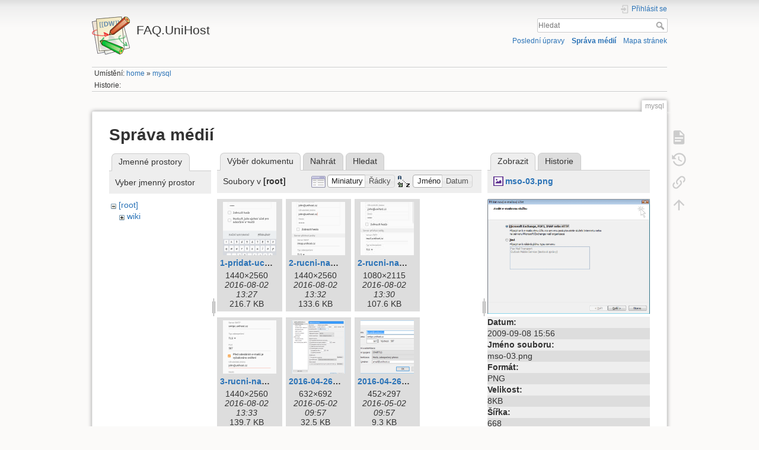

--- FILE ---
content_type: text/html; charset=utf-8
request_url: https://napoveda.unihost.cz/doku.php/mysql?image=mso-03.png&ns=&tab_details=view&do=media
body_size: 8400
content:
<!DOCTYPE html>
<html lang="cs" dir="ltr" class="no-js">
<head>
    <meta charset="utf-8" />
    <title>mysql [FAQ.UniHost]</title>
    <meta name="generator" content="DokuWiki"/>
<meta name="theme-color" content="#008800"/>
<meta name="robots" content="noindex,nofollow"/>
<link rel="search" type="application/opensearchdescription+xml" href="/lib/exe/opensearch.php" title="FAQ.UniHost"/>
<link rel="start" href="/"/>
<link rel="contents" href="/doku.php/mysql?do=index" title="Mapa stránek"/>
<link rel="manifest" href="/lib/exe/manifest.php" crossorigin="use-credentials"/>
<link rel="alternate" type="application/rss+xml" title="Poslední úpravy" href="/feed.php"/>
<link rel="alternate" type="application/rss+xml" title="Aktuální jmenný prostor" href="/feed.php?mode=list&amp;ns="/>
<link rel="alternate" type="text/html" title="Čisté HTML" href="/doku.php/mysql?do=export_xhtml"/>
<link rel="alternate" type="text/plain" title="Wiki jazyk" href="/doku.php/mysql?do=export_raw"/>
<link rel="stylesheet" href="/lib/exe/css.php?t=dokuwiki&amp;tseed=1c84ce014c05805a9b18194f21db7c1a"/>
<script >var NS='';var JSINFO = {"id":"mysql","namespace":"","ACT":"media","useHeadingNavigation":0,"useHeadingContent":0};(function(H){H.className=H.className.replace(/\bno-js\b/,'js')})(document.documentElement);</script>
<script src="/lib/exe/jquery.php?tseed=8faf3dc90234d51a499f4f428a0eae43" defer="defer"></script>
<script src="/lib/exe/js.php?t=dokuwiki&amp;tseed=1c84ce014c05805a9b18194f21db7c1a" defer="defer"></script>
    <meta name="viewport" content="width=device-width,initial-scale=1" />
    <link rel="shortcut icon" href="/lib/tpl/dokuwiki/images/favicon.ico" />
<link rel="apple-touch-icon" href="/lib/tpl/dokuwiki/images/apple-touch-icon.png" />
    </head>

<body>
    <div id="dokuwiki__site"><div id="dokuwiki__top" class="site dokuwiki mode_media tpl_dokuwiki     ">

        
<!-- ********** HEADER ********** -->
<header id="dokuwiki__header"><div class="pad group">

    
    <div class="headings group">
        <ul class="a11y skip">
            <li><a href="#dokuwiki__content">jít k obsahu</a></li>
        </ul>

        <h1 class="logo"><a href="/doku.php/home"  accesskey="h" title="Domů [h]"><img src="/lib/tpl/dokuwiki/images/logo.png" width="64" height="64" alt="" /><span>FAQ.UniHost</span></a></h1>
            </div>

    <div class="tools group">
        <!-- USER TOOLS -->
                    <div id="dokuwiki__usertools">
                <h3 class="a11y">Uživatelské nástroje</h3>
                <ul>
                    <li class="action login"><a href="/doku.php/mysql?do=login&amp;sectok=" title="Přihlásit se" rel="nofollow"><span>Přihlásit se</span><svg xmlns="http://www.w3.org/2000/svg" width="24" height="24" viewBox="0 0 24 24"><path d="M10 17.25V14H3v-4h7V6.75L15.25 12 10 17.25M8 2h9a2 2 0 0 1 2 2v16a2 2 0 0 1-2 2H8a2 2 0 0 1-2-2v-4h2v4h9V4H8v4H6V4a2 2 0 0 1 2-2z"/></svg></a></li>                </ul>
            </div>
        
        <!-- SITE TOOLS -->
        <div id="dokuwiki__sitetools">
            <h3 class="a11y">Nástroje pro tento web</h3>
            <form action="/doku.php/home" method="get" role="search" class="search doku_form" id="dw__search" accept-charset="utf-8"><input type="hidden" name="do" value="search" /><input type="hidden" name="id" value="mysql" /><div class="no"><input name="q" type="text" class="edit" title="[F]" accesskey="f" placeholder="Hledat" autocomplete="on" id="qsearch__in" value="" /><button value="1" type="submit" title="Hledat">Hledat</button><div id="qsearch__out" class="ajax_qsearch JSpopup"></div></div></form>            <div class="mobileTools">
                <form action="/doku.php" method="get" accept-charset="utf-8"><div class="no"><input type="hidden" name="id" value="mysql" /><select name="do" class="edit quickselect" title="Nástroje"><option value="">Nástroje</option><optgroup label="Nástroje pro stránku"><option value="">Zobrazit stránku</option><option value="revisions">Starší verze</option><option value="backlink">Zpětné odkazy</option></optgroup><optgroup label="Nástroje pro tento web"><option value="recent">Poslední úpravy</option><option value="media">Správa médií</option><option value="index">Mapa stránek</option></optgroup><optgroup label="Uživatelské nástroje"><option value="login">Přihlásit se</option></optgroup></select><button type="submit">&gt;</button></div></form>            </div>
            <ul>
                <li class="action recent"><a href="/doku.php/mysql?do=recent" title="Poslední úpravy [r]" rel="nofollow" accesskey="r">Poslední úpravy</a></li><li class="action media"><a href="/doku.php/mysql?do=media&amp;ns=0" title="Správa médií" rel="nofollow">Správa médií</a></li><li class="action index"><a href="/doku.php/mysql?do=index" title="Mapa stránek [x]" rel="nofollow" accesskey="x">Mapa stránek</a></li>            </ul>
        </div>

    </div>

    <!-- BREADCRUMBS -->
            <div class="breadcrumbs">
                            <div class="youarehere"><span class="bchead">Umístění: </span><span class="home"><bdi><a href="/doku.php/home" class="wikilink1" title="home" data-wiki-id="home">home</a></bdi></span> » <bdi><a href="/doku.php/mysql" class="wikilink1" title="mysql" data-wiki-id="mysql">mysql</a></bdi></div>
                                        <div class="trace"><span class="bchead">Historie:</span></div>
                    </div>
    
    <hr class="a11y" />
</div></header><!-- /header -->

        <div class="wrapper group">

            
            <!-- ********** CONTENT ********** -->
            <main id="dokuwiki__content"><div class="pad group">
                
                <div class="pageId"><span>mysql</span></div>

                <div class="page group">
                                                            <!-- wikipage start -->
                    <div id="mediamanager__page">
<h1>Správa médií</h1>
<div class="panel namespaces">
<h2>Jmenné prostory</h2>
<div class="panelHeader">Vyber jmenný prostor</div>
<div class="panelContent" id="media__tree">

<ul class="idx">
<li class="media level0 open"><img src="/lib/images/minus.gif" alt="−" /><div class="li"><a href="/doku.php/mysql?ns=&amp;tab_files=files&amp;do=media&amp;tab_details=view&amp;image=mso-03.png" class="idx_dir">[root]</a></div>
<ul class="idx">
<li class="media level1 closed"><img src="/lib/images/plus.gif" alt="+" /><div class="li"><a href="/doku.php/mysql?ns=wiki&amp;tab_files=files&amp;do=media&amp;tab_details=view&amp;image=mso-03.png" class="idx_dir">wiki</a></div></li>
</ul></li>
</ul>
</div>
</div>
<div class="panel filelist">
<h2 class="a11y">Výběr dokumentu</h2>
<ul class="tabs">
<li><strong>Výběr dokumentu</strong></li>
<li><a href="/doku.php/mysql?tab_files=upload&amp;do=media&amp;tab_details=view&amp;image=mso-03.png&amp;ns=">Nahrát</a></li>
<li><a href="/doku.php/mysql?tab_files=search&amp;do=media&amp;tab_details=view&amp;image=mso-03.png&amp;ns=">Hledat</a></li>
</ul>
<div class="panelHeader">
<h3>Soubory v <strong>[root]</strong></h3>
<form method="get" action="/doku.php/mysql" class="options doku_form" accept-charset="utf-8"><input type="hidden" name="sectok" value="" /><input type="hidden" name="do" value="media" /><input type="hidden" name="tab_details" value="view" /><input type="hidden" name="image" value="mso-03.png" /><input type="hidden" name="ns" value="" /><div class="no"><ul>
<li class="listType"><label for="listType__thumbs" class="thumbs">
<input name="list_dwmedia" type="radio" value="thumbs" id="listType__thumbs" class="thumbs" checked="checked" />
<span>Miniatury</span>
</label><label for="listType__rows" class="rows">
<input name="list_dwmedia" type="radio" value="rows" id="listType__rows" class="rows" />
<span>Řádky</span>
</label></li>
<li class="sortBy"><label for="sortBy__name" class="name">
<input name="sort_dwmedia" type="radio" value="name" id="sortBy__name" class="name" checked="checked" />
<span>Jméno</span>
</label><label for="sortBy__date" class="date">
<input name="sort_dwmedia" type="radio" value="date" id="sortBy__date" class="date" />
<span>Datum</span>
</label></li>
<li><button value="1" type="submit">Použít</button></li>
</ul>
</div></form></div>
<div class="panelContent">
<ul class="thumbs"><li><dl title="1-pridat-ucet.png"><dt><a id="l_:1-pridat-ucet.png" class="image thumb" href="/doku.php/mysql?image=1-pridat-ucet.png&amp;ns=0&amp;tab_details=view&amp;do=media"><img src="/lib/exe/fetch.php/1-pridat-ucet.png?w=90&amp;h=90&amp;tok=b8aff8" alt="1-pridat-ucet.png" loading="lazy" width="90" height="90" /></a></dt><dd class="name"><a href="/doku.php/mysql?image=1-pridat-ucet.png&amp;ns=0&amp;tab_details=view&amp;do=media" id="h_:1-pridat-ucet.png">1-pridat-ucet.png</a></dd><dd class="size">1440&#215;2560</dd><dd class="date">2016-08-02 13:27</dd><dd class="filesize">216.7 KB</dd></dl></li><li><dl title="2-rucni-nastaveni-imap.png"><dt><a id="l_:2-rucni-nastaveni-imap.png" class="image thumb" href="/doku.php/mysql?image=2-rucni-nastaveni-imap.png&amp;ns=0&amp;tab_details=view&amp;do=media"><img src="/lib/exe/fetch.php/2-rucni-nastaveni-imap.png?w=90&amp;h=90&amp;tok=1317d7" alt="2-rucni-nastaveni-imap.png" loading="lazy" width="90" height="90" /></a></dt><dd class="name"><a href="/doku.php/mysql?image=2-rucni-nastaveni-imap.png&amp;ns=0&amp;tab_details=view&amp;do=media" id="h_:2-rucni-nastaveni-imap.png">2-rucni-nastaveni-imap.png</a></dd><dd class="size">1440&#215;2560</dd><dd class="date">2016-08-02 13:32</dd><dd class="filesize">133.6 KB</dd></dl></li><li><dl title="2-rucni-nastaveni-pop3.jpg"><dt><a id="l_:2-rucni-nastaveni-pop3.jpg" class="image thumb" href="/doku.php/mysql?image=2-rucni-nastaveni-pop3.jpg&amp;ns=0&amp;tab_details=view&amp;do=media"><img src="/lib/exe/fetch.php/2-rucni-nastaveni-pop3.jpg?w=90&amp;h=90&amp;tok=7f8eb7" alt="2-rucni-nastaveni-pop3.jpg" loading="lazy" width="90" height="90" /></a></dt><dd class="name"><a href="/doku.php/mysql?image=2-rucni-nastaveni-pop3.jpg&amp;ns=0&amp;tab_details=view&amp;do=media" id="h_:2-rucni-nastaveni-pop3.jpg">2-rucni-nastaveni-pop3.jpg</a></dd><dd class="size">1080&#215;2115</dd><dd class="date">2016-08-02 13:30</dd><dd class="filesize">107.6 KB</dd></dl></li><li><dl title="3-rucni-nastaveni-smtpc.png"><dt><a id="l_:3-rucni-nastaveni-smtpc.png" class="image thumb" href="/doku.php/mysql?image=3-rucni-nastaveni-smtpc.png&amp;ns=0&amp;tab_details=view&amp;do=media"><img src="/lib/exe/fetch.php/3-rucni-nastaveni-smtpc.png?w=90&amp;h=90&amp;tok=3c6a3f" alt="3-rucni-nastaveni-smtpc.png" loading="lazy" width="90" height="90" /></a></dt><dd class="name"><a href="/doku.php/mysql?image=3-rucni-nastaveni-smtpc.png&amp;ns=0&amp;tab_details=view&amp;do=media" id="h_:3-rucni-nastaveni-smtpc.png">3-rucni-nastaveni-smtpc.png</a></dd><dd class="size">1440&#215;2560</dd><dd class="date">2016-08-02 13:33</dd><dd class="filesize">139.7 KB</dd></dl></li><li><dl title="2016-04-26_2_.png"><dt><a id="l_:2016-04-26_2_.png" class="image thumb" href="/doku.php/mysql?image=2016-04-26_2_.png&amp;ns=0&amp;tab_details=view&amp;do=media"><img src="/lib/exe/fetch.php/2016-04-26_2_.png?w=90&amp;h=90&amp;tok=d3d32e" alt="2016-04-26_2_.png" loading="lazy" width="90" height="90" /></a></dt><dd class="name"><a href="/doku.php/mysql?image=2016-04-26_2_.png&amp;ns=0&amp;tab_details=view&amp;do=media" id="h_:2016-04-26_2_.png">2016-04-26_2_.png</a></dd><dd class="size">632&#215;692</dd><dd class="date">2016-05-02 09:57</dd><dd class="filesize">32.5 KB</dd></dl></li><li><dl title="2016-04-26_3_.png"><dt><a id="l_:2016-04-26_3_.png" class="image thumb" href="/doku.php/mysql?image=2016-04-26_3_.png&amp;ns=0&amp;tab_details=view&amp;do=media"><img src="/lib/exe/fetch.php/2016-04-26_3_.png?w=90&amp;h=90&amp;tok=229e99" alt="2016-04-26_3_.png" loading="lazy" width="90" height="90" /></a></dt><dd class="name"><a href="/doku.php/mysql?image=2016-04-26_3_.png&amp;ns=0&amp;tab_details=view&amp;do=media" id="h_:2016-04-26_3_.png">2016-04-26_3_.png</a></dd><dd class="size">452&#215;297</dd><dd class="date">2016-05-02 09:57</dd><dd class="filesize">9.3 KB</dd></dl></li><li><dl title="2016-04-26_4_.png"><dt><a id="l_:2016-04-26_4_.png" class="image thumb" href="/doku.php/mysql?image=2016-04-26_4_.png&amp;ns=0&amp;tab_details=view&amp;do=media"><img src="/lib/exe/fetch.php/2016-04-26_4_.png?w=90&amp;h=90&amp;tok=a97942" alt="2016-04-26_4_.png" loading="lazy" width="90" height="90" /></a></dt><dd class="name"><a href="/doku.php/mysql?image=2016-04-26_4_.png&amp;ns=0&amp;tab_details=view&amp;do=media" id="h_:2016-04-26_4_.png">2016-04-26_4_.png</a></dd><dd class="size">1920&#215;1200</dd><dd class="date">2016-05-02 09:57</dd><dd class="filesize">123.1 KB</dd></dl></li><li><dl title="2016-04-26.png"><dt><a id="l_:2016-04-26.png" class="image thumb" href="/doku.php/mysql?image=2016-04-26.png&amp;ns=0&amp;tab_details=view&amp;do=media"><img src="/lib/exe/fetch.php/2016-04-26.png?w=90&amp;h=90&amp;tok=5c8a34" alt="2016-04-26.png" loading="lazy" width="90" height="90" /></a></dt><dd class="name"><a href="/doku.php/mysql?image=2016-04-26.png&amp;ns=0&amp;tab_details=view&amp;do=media" id="h_:2016-04-26.png">2016-04-26.png</a></dd><dd class="size">589&#215;442</dd><dd class="date">2016-05-02 09:57</dd><dd class="filesize">8.1 KB</dd></dl></li><li><dl title="android8-1.png"><dt><a id="l_:android8-1.png" class="image thumb" href="/doku.php/mysql?image=android8-1.png&amp;ns=0&amp;tab_details=view&amp;do=media"><img src="/lib/exe/fetch.php/android8-1.png?w=90&amp;h=90&amp;tok=dfac58" alt="android8-1.png" loading="lazy" width="90" height="90" /></a></dt><dd class="name"><a href="/doku.php/mysql?image=android8-1.png&amp;ns=0&amp;tab_details=view&amp;do=media" id="h_:android8-1.png">android8-1.png</a></dd><dd class="size">310&#215;260</dd><dd class="date">2019-02-26 11:05</dd><dd class="filesize">11.9 KB</dd></dl></li><li><dl title="android8-2.png"><dt><a id="l_:android8-2.png" class="image thumb" href="/doku.php/mysql?image=android8-2.png&amp;ns=0&amp;tab_details=view&amp;do=media"><img src="/lib/exe/fetch.php/android8-2.png?w=90&amp;h=90&amp;tok=dfd7b0" alt="android8-2.png" loading="lazy" width="90" height="90" /></a></dt><dd class="name"><a href="/doku.php/mysql?image=android8-2.png&amp;ns=0&amp;tab_details=view&amp;do=media" id="h_:android8-2.png">android8-2.png</a></dd><dd class="size">310&#215;551</dd><dd class="date">2019-02-26 11:16</dd><dd class="filesize">30.2 KB</dd></dl></li><li><dl title="android80-1.jpg"><dt><a id="l_:android80-1.jpg" class="image thumb" href="/doku.php/mysql?image=android80-1.jpg&amp;ns=0&amp;tab_details=view&amp;do=media"><img src="/lib/exe/fetch.php/android80-1.jpg?w=90&amp;h=90&amp;tok=2c26e1" alt="android80-1.jpg" loading="lazy" width="90" height="90" /></a></dt><dd class="name"><a href="/doku.php/mysql?image=android80-1.jpg&amp;ns=0&amp;tab_details=view&amp;do=media" id="h_:android80-1.jpg">android80-1.jpg</a></dd><dd class="size">310&#215;339</dd><dd class="date">2019-02-26 11:43</dd><dd class="filesize">8.3 KB</dd></dl></li><li><dl title="android80-2.jpg"><dt><a id="l_:android80-2.jpg" class="image thumb" href="/doku.php/mysql?image=android80-2.jpg&amp;ns=0&amp;tab_details=view&amp;do=media"><img src="/lib/exe/fetch.php/android80-2.jpg?w=90&amp;h=90&amp;tok=d601fe" alt="android80-2.jpg" loading="lazy" width="90" height="90" /></a></dt><dd class="name"><a href="/doku.php/mysql?image=android80-2.jpg&amp;ns=0&amp;tab_details=view&amp;do=media" id="h_:android80-2.jpg">android80-2.jpg</a></dd><dd class="size">310&#215;202</dd><dd class="date">2019-02-26 11:43</dd><dd class="filesize">7.9 KB</dd></dl></li><li><dl title="android80-3.jpg"><dt><a id="l_:android80-3.jpg" class="image thumb" href="/doku.php/mysql?image=android80-3.jpg&amp;ns=0&amp;tab_details=view&amp;do=media"><img src="/lib/exe/fetch.php/android80-3.jpg?w=90&amp;h=90&amp;tok=58f53d" alt="android80-3.jpg" loading="lazy" width="90" height="90" /></a></dt><dd class="name"><a href="/doku.php/mysql?image=android80-3.jpg&amp;ns=0&amp;tab_details=view&amp;do=media" id="h_:android80-3.jpg">android80-3.jpg</a></dd><dd class="size">310&#215;209</dd><dd class="date">2019-02-26 11:44</dd><dd class="filesize">5.7 KB</dd></dl></li><li><dl title="android80-4.jpg"><dt><a id="l_:android80-4.jpg" class="image thumb" href="/doku.php/mysql?image=android80-4.jpg&amp;ns=0&amp;tab_details=view&amp;do=media"><img src="/lib/exe/fetch.php/android80-4.jpg?w=90&amp;h=90&amp;tok=47eaa2" alt="android80-4.jpg" loading="lazy" width="90" height="90" /></a></dt><dd class="name"><a href="/doku.php/mysql?image=android80-4.jpg&amp;ns=0&amp;tab_details=view&amp;do=media" id="h_:android80-4.jpg">android80-4.jpg</a></dd><dd class="size">310&#215;565</dd><dd class="date">2019-02-26 11:44</dd><dd class="filesize">14.1 KB</dd></dl></li><li><dl title="android80-5.jpg"><dt><a id="l_:android80-5.jpg" class="image thumb" href="/doku.php/mysql?image=android80-5.jpg&amp;ns=0&amp;tab_details=view&amp;do=media"><img src="/lib/exe/fetch.php/android80-5.jpg?w=90&amp;h=90&amp;tok=f40311" alt="android80-5.jpg" loading="lazy" width="90" height="90" /></a></dt><dd class="name"><a href="/doku.php/mysql?image=android80-5.jpg&amp;ns=0&amp;tab_details=view&amp;do=media" id="h_:android80-5.jpg">android80-5.jpg</a></dd><dd class="size">310&#215;564</dd><dd class="date">2019-02-26 11:44</dd><dd class="filesize">14.1 KB</dd></dl></li><li><dl title="email-imap-thunderbird.png"><dt><a id="l_:email-imap-thunderbird.png" class="image thumb" href="/doku.php/mysql?image=email-imap-thunderbird.png&amp;ns=0&amp;tab_details=view&amp;do=media"><img src="/lib/exe/fetch.php/email-imap-thunderbird.png?w=90&amp;h=90&amp;tok=b6ff09" alt="email-imap-thunderbird.png" loading="lazy" width="90" height="90" /></a></dt><dd class="name"><a href="/doku.php/mysql?image=email-imap-thunderbird.png&amp;ns=0&amp;tab_details=view&amp;do=media" id="h_:email-imap-thunderbird.png">email-imap-thunderbird.png</a></dd><dd class="size">644&#215;282</dd><dd class="date">2021-04-21 19:18</dd><dd class="filesize">26.1 KB</dd></dl></li><li><dl title="filezilla-ftps-unihost.png"><dt><a id="l_:filezilla-ftps-unihost.png" class="image thumb" href="/doku.php/mysql?image=filezilla-ftps-unihost.png&amp;ns=0&amp;tab_details=view&amp;do=media"><img src="/lib/exe/fetch.php/filezilla-ftps-unihost.png?w=90&amp;h=90&amp;tok=c036c3" alt="filezilla-ftps-unihost.png" loading="lazy" width="90" height="90" /></a></dt><dd class="name"><a href="/doku.php/mysql?image=filezilla-ftps-unihost.png&amp;ns=0&amp;tab_details=view&amp;do=media" id="h_:filezilla-ftps-unihost.png">filezilla-ftps-unihost.png</a></dd><dd class="size">1249&#215;933</dd><dd class="date">2010-12-10 23:11</dd><dd class="filesize">284.5 KB</dd></dl></li><li><dl title="imap-outlook1.png"><dt><a id="l_:imap-outlook1.png" class="image thumb" href="/doku.php/mysql?image=imap-outlook1.png&amp;ns=0&amp;tab_details=view&amp;do=media"><img src="/lib/exe/fetch.php/imap-outlook1.png?w=90&amp;h=90&amp;tok=67b5f0" alt="imap-outlook1.png" loading="lazy" width="90" height="90" /></a></dt><dd class="name"><a href="/doku.php/mysql?image=imap-outlook1.png&amp;ns=0&amp;tab_details=view&amp;do=media" id="h_:imap-outlook1.png">imap-outlook1.png</a></dd><dd class="size">248&#215;423</dd><dd class="date">2021-02-23 11:02</dd><dd class="filesize">6.6 KB</dd></dl></li><li><dl title="imap-outlook2.png"><dt><a id="l_:imap-outlook2.png" class="image thumb" href="/doku.php/mysql?image=imap-outlook2.png&amp;ns=0&amp;tab_details=view&amp;do=media"><img src="/lib/exe/fetch.php/imap-outlook2.png?w=90&amp;h=90&amp;tok=15611b" alt="imap-outlook2.png" loading="lazy" width="90" height="90" /></a></dt><dd class="name"><a href="/doku.php/mysql?image=imap-outlook2.png&amp;ns=0&amp;tab_details=view&amp;do=media" id="h_:imap-outlook2.png">imap-outlook2.png</a></dd><dd class="size">503&#215;324</dd><dd class="date">2021-02-23 11:02</dd><dd class="filesize">17.7 KB</dd></dl></li><li><dl title="ios18-0-os.jpg"><dt><a id="l_:ios18-0-os.jpg" class="image thumb" href="/doku.php/mysql?image=ios18-0-os.jpg&amp;ns=0&amp;tab_details=view&amp;do=media"><img src="/lib/exe/fetch.php/ios18-0-os.jpg?w=90&amp;h=90&amp;tok=e994a3" alt="ios18-0-os.jpg" loading="lazy" width="90" height="90" /></a></dt><dd class="name"><a href="/doku.php/mysql?image=ios18-0-os.jpg&amp;ns=0&amp;tab_details=view&amp;do=media" id="h_:ios18-0-os.jpg">ios18-0-os.jpg</a></dd><dd class="size">717&#215;396</dd><dd class="date">2025-03-26 11:03</dd><dd class="filesize">45.5 KB</dd></dl></li><li><dl title="ios18-1-account-settings.jpg"><dt><a id="l_:ios18-1-account-settings.jpg" class="image thumb" href="/doku.php/mysql?image=ios18-1-account-settings.jpg&amp;ns=0&amp;tab_details=view&amp;do=media"><img src="/lib/exe/fetch.php/ios18-1-account-settings.jpg?w=90&amp;h=90&amp;tok=5f6bf4" alt="ios18-1-account-settings.jpg" loading="lazy" width="90" height="90" /></a></dt><dd class="name"><a href="/doku.php/mysql?image=ios18-1-account-settings.jpg&amp;ns=0&amp;tab_details=view&amp;do=media" id="h_:ios18-1-account-settings.jpg">ios18-1-account-settings.jpg</a></dd><dd class="size">736&#215;1068</dd><dd class="date">2025-03-26 11:03</dd><dd class="filesize">116.5 KB</dd></dl></li><li><dl title="ios18-2-imap.jpg"><dt><a id="l_:ios18-2-imap.jpg" class="image thumb" href="/doku.php/mysql?image=ios18-2-imap.jpg&amp;ns=0&amp;tab_details=view&amp;do=media"><img src="/lib/exe/fetch.php/ios18-2-imap.jpg?w=90&amp;h=90&amp;tok=a77c87" alt="ios18-2-imap.jpg" loading="lazy" width="90" height="90" /></a></dt><dd class="name"><a href="/doku.php/mysql?image=ios18-2-imap.jpg&amp;ns=0&amp;tab_details=view&amp;do=media" id="h_:ios18-2-imap.jpg">ios18-2-imap.jpg</a></dd><dd class="size">691&#215;375</dd><dd class="date">2025-03-26 11:03</dd><dd class="filesize">46.9 KB</dd></dl></li><li><dl title="ios18-3-smtpc.jpg"><dt><a id="l_:ios18-3-smtpc.jpg" class="image thumb" href="/doku.php/mysql?image=ios18-3-smtpc.jpg&amp;ns=0&amp;tab_details=view&amp;do=media"><img src="/lib/exe/fetch.php/ios18-3-smtpc.jpg?w=90&amp;h=90&amp;tok=5ae170" alt="ios18-3-smtpc.jpg" loading="lazy" width="90" height="90" /></a></dt><dd class="name"><a href="/doku.php/mysql?image=ios18-3-smtpc.jpg&amp;ns=0&amp;tab_details=view&amp;do=media" id="h_:ios18-3-smtpc.jpg">ios18-3-smtpc.jpg</a></dd><dd class="size">736&#215;742</dd><dd class="date">2025-03-26 11:03</dd><dd class="filesize">91.2 KB</dd></dl></li><li><dl title="misa_babicce.jpg"><dt><a id="l_:misa_babicce.jpg" class="image thumb" href="/doku.php/mysql?image=misa_babicce.jpg&amp;ns=0&amp;tab_details=view&amp;do=media"><img src="/lib/exe/fetch.php/misa_babicce.jpg?w=90&amp;h=90&amp;tok=140410" alt="misa_babicce.jpg" loading="lazy" width="90" height="90" /></a></dt><dd class="name"><a href="/doku.php/mysql?image=misa_babicce.jpg&amp;ns=0&amp;tab_details=view&amp;do=media" id="h_:misa_babicce.jpg">misa_babicce.jpg</a></dd><dd class="size">512&#215;384</dd><dd class="date">2019-02-26 11:12</dd><dd class="filesize">34.6 KB</dd></dl></li><li><dl title="mso-01.png"><dt><a id="l_:mso-01.png" class="image thumb" href="/doku.php/mysql?image=mso-01.png&amp;ns=0&amp;tab_details=view&amp;do=media"><img src="/lib/exe/fetch.php/mso-01.png?w=90&amp;h=90&amp;tok=b5b113" alt="mso-01.png" loading="lazy" width="90" height="90" /></a></dt><dd class="name"><a href="/doku.php/mysql?image=mso-01.png&amp;ns=0&amp;tab_details=view&amp;do=media" id="h_:mso-01.png">mso-01.png</a></dd><dd class="size">626&#215;497</dd><dd class="date">2009-09-08 15:54</dd><dd class="filesize">33.1 KB</dd></dl></li><li><dl title="mso-02.png"><dt><a id="l_:mso-02.png" class="image thumb" href="/doku.php/mysql?image=mso-02.png&amp;ns=0&amp;tab_details=view&amp;do=media"><img src="/lib/exe/fetch.php/mso-02.png?w=90&amp;h=90&amp;tok=14acbc" alt="mso-02.png" loading="lazy" width="90" height="90" /></a></dt><dd class="name"><a href="/doku.php/mysql?image=mso-02.png&amp;ns=0&amp;tab_details=view&amp;do=media" id="h_:mso-02.png">mso-02.png</a></dd><dd class="size">626&#215;497</dd><dd class="date">2009-09-08 15:55</dd><dd class="filesize">7.3 KB</dd></dl></li><li><dl title="mso-03.png"><dt><a id="l_:mso-03.png" class="image thumb" href="/doku.php/mysql?image=mso-03.png&amp;ns=0&amp;tab_details=view&amp;do=media"><img src="/lib/exe/fetch.php/mso-03.png?w=90&amp;h=90&amp;tok=100bb0" alt="mso-03.png" loading="lazy" width="90" height="90" /></a></dt><dd class="name"><a href="/doku.php/mysql?image=mso-03.png&amp;ns=0&amp;tab_details=view&amp;do=media" id="h_:mso-03.png">mso-03.png</a></dd><dd class="size">668&#215;475</dd><dd class="date">2009-09-08 15:56</dd><dd class="filesize">8.1 KB</dd></dl></li><li><dl title="mso-04.png"><dt><a id="l_:mso-04.png" class="image thumb" href="/doku.php/mysql?image=mso-04.png&amp;ns=0&amp;tab_details=view&amp;do=media"><img src="/lib/exe/fetch.php/mso-04.png?w=90&amp;h=90&amp;tok=9d04bd" alt="mso-04.png" loading="lazy" width="90" height="90" /></a></dt><dd class="name"><a href="/doku.php/mysql?image=mso-04.png&amp;ns=0&amp;tab_details=view&amp;do=media" id="h_:mso-04.png">mso-04.png</a></dd><dd class="size">668&#215;475</dd><dd class="date">2009-09-08 15:56</dd><dd class="filesize">6.9 KB</dd></dl></li><li><dl title="mso-05.png"><dt><a id="l_:mso-05.png" class="image thumb" href="/doku.php/mysql?image=mso-05.png&amp;ns=0&amp;tab_details=view&amp;do=media"><img src="/lib/exe/fetch.php/mso-05.png?w=90&amp;h=90&amp;tok=077d8c" alt="mso-05.png" loading="lazy" width="90" height="90" /></a></dt><dd class="name"><a href="/doku.php/mysql?image=mso-05.png&amp;ns=0&amp;tab_details=view&amp;do=media" id="h_:mso-05.png">mso-05.png</a></dd><dd class="size">668&#215;475</dd><dd class="date">2009-09-08 15:57</dd><dd class="filesize">9.1 KB</dd></dl></li><li><dl title="mso-06-a.png"><dt><a id="l_:mso-06-a.png" class="image thumb" href="/doku.php/mysql?image=mso-06-a.png&amp;ns=0&amp;tab_details=view&amp;do=media"><img src="/lib/exe/fetch.php/mso-06-a.png?w=90&amp;h=90&amp;tok=4f9760" alt="mso-06-a.png" loading="lazy" width="90" height="90" /></a></dt><dd class="name"><a href="/doku.php/mysql?image=mso-06-a.png&amp;ns=0&amp;tab_details=view&amp;do=media" id="h_:mso-06-a.png">mso-06-a.png</a></dd><dd class="size">367&#215;444</dd><dd class="date">2009-09-08 16:04</dd><dd class="filesize">7.9 KB</dd></dl></li><li><dl title="mso-06-b.png"><dt><a id="l_:mso-06-b.png" class="image thumb" href="/doku.php/mysql?image=mso-06-b.png&amp;ns=0&amp;tab_details=view&amp;do=media"><img src="/lib/exe/fetch.php/mso-06-b.png?w=90&amp;h=90&amp;tok=d8999c" alt="mso-06-b.png" loading="lazy" width="90" height="90" /></a></dt><dd class="name"><a href="/doku.php/mysql?image=mso-06-b.png&amp;ns=0&amp;tab_details=view&amp;do=media" id="h_:mso-06-b.png">mso-06-b.png</a></dd><dd class="size">377&#215;456</dd><dd class="date">2011-03-11 17:21</dd><dd class="filesize">15.6 KB</dd></dl></li><li><dl title="mso-06.png"><dt><a id="l_:mso-06.png" class="image thumb" href="/doku.php/mysql?image=mso-06.png&amp;ns=0&amp;tab_details=view&amp;do=media"><img src="/lib/exe/fetch.php/mso-06.png?w=90&amp;h=90&amp;tok=071e81" alt="mso-06.png" loading="lazy" width="90" height="90" /></a></dt><dd class="name"><a href="/doku.php/mysql?image=mso-06.png&amp;ns=0&amp;tab_details=view&amp;do=media" id="h_:mso-06.png">mso-06.png</a></dd><dd class="size">668&#215;475</dd><dd class="date">2011-01-03 11:56</dd><dd class="filesize">15.4 KB</dd></dl></li><li><dl title="mso-07.png"><dt><a id="l_:mso-07.png" class="image thumb" href="/doku.php/mysql?image=mso-07.png&amp;ns=0&amp;tab_details=view&amp;do=media"><img src="/lib/exe/fetch.php/mso-07.png?w=90&amp;h=90&amp;tok=9b47b3" alt="mso-07.png" loading="lazy" width="90" height="90" /></a></dt><dd class="name"><a href="/doku.php/mysql?image=mso-07.png&amp;ns=0&amp;tab_details=view&amp;do=media" id="h_:mso-07.png">mso-07.png</a></dd><dd class="size">668&#215;475</dd><dd class="date">2009-09-08 16:07</dd><dd class="filesize">19 KB</dd></dl></li><li><dl title="outlook_2013_-_krok_2.png"><dt><a id="l_:outlook_2013_-_krok_2.png" class="image thumb" href="/doku.php/mysql?image=outlook_2013_-_krok_2.png&amp;ns=0&amp;tab_details=view&amp;do=media"><img src="/lib/exe/fetch.php/outlook_2013_-_krok_2.png?w=90&amp;h=90&amp;tok=09915f" alt="outlook_2013_-_krok_2.png" loading="lazy" width="90" height="90" /></a></dt><dd class="name"><a href="/doku.php/mysql?image=outlook_2013_-_krok_2.png&amp;ns=0&amp;tab_details=view&amp;do=media" id="h_:outlook_2013_-_krok_2.png">outlook_2013_-_krok_2.png</a></dd><dd class="size">399&#215;471</dd><dd class="date">2016-04-14 00:04</dd><dd class="filesize">17.8 KB</dd></dl></li><li><dl title="outlook_2013_-_krok_3.png"><dt><a id="l_:outlook_2013_-_krok_3.png" class="image thumb" href="/doku.php/mysql?image=outlook_2013_-_krok_3.png&amp;ns=0&amp;tab_details=view&amp;do=media"><img src="/lib/exe/fetch.php/outlook_2013_-_krok_3.png?w=90&amp;h=90&amp;tok=754aad" alt="outlook_2013_-_krok_3.png" loading="lazy" width="90" height="90" /></a></dt><dd class="name"><a href="/doku.php/mysql?image=outlook_2013_-_krok_3.png&amp;ns=0&amp;tab_details=view&amp;do=media" id="h_:outlook_2013_-_krok_3.png">outlook_2013_-_krok_3.png</a></dd><dd class="size">433&#215;436</dd><dd class="date">2016-04-14 00:04</dd><dd class="filesize">9.2 KB</dd></dl></li><li><dl title="outlook-2013-krok-1.png"><dt><a id="l_:outlook-2013-krok-1.png" class="image thumb" href="/doku.php/mysql?image=outlook-2013-krok-1.png&amp;ns=0&amp;tab_details=view&amp;do=media"><img src="/lib/exe/fetch.php/outlook-2013-krok-1.png?w=90&amp;h=90&amp;tok=c16e40" alt="outlook-2013-krok-1.png" loading="lazy" width="90" height="90" /></a></dt><dd class="name"><a href="/doku.php/mysql?image=outlook-2013-krok-1.png&amp;ns=0&amp;tab_details=view&amp;do=media" id="h_:outlook-2013-krok-1.png">outlook-2013-krok-1.png</a></dd><dd class="size">701&#215;485</dd><dd class="date">2016-04-14 00:04</dd><dd class="filesize">12.1 KB</dd></dl></li><li><dl title="outlook-2013-krok1a.png"><dt><a id="l_:outlook-2013-krok1a.png" class="image thumb" href="/doku.php/mysql?image=outlook-2013-krok1a.png&amp;ns=0&amp;tab_details=view&amp;do=media"><img src="/lib/exe/fetch.php/outlook-2013-krok1a.png?w=90&amp;h=90&amp;tok=845809" alt="outlook-2013-krok1a.png" loading="lazy" width="90" height="90" /></a></dt><dd class="name"><a href="/doku.php/mysql?image=outlook-2013-krok1a.png&amp;ns=0&amp;tab_details=view&amp;do=media" id="h_:outlook-2013-krok1a.png">outlook-2013-krok1a.png</a></dd><dd class="size">701&#215;485</dd><dd class="date">2016-04-14 00:04</dd><dd class="filesize">14.7 KB</dd></dl></li><li><dl title="outlook-2013-krok1b.png"><dt><a id="l_:outlook-2013-krok1b.png" class="image thumb" href="/doku.php/mysql?image=outlook-2013-krok1b.png&amp;ns=0&amp;tab_details=view&amp;do=media"><img src="/lib/exe/fetch.php/outlook-2013-krok1b.png?w=90&amp;h=90&amp;tok=fcf2e2" alt="outlook-2013-krok1b.png" loading="lazy" width="90" height="90" /></a></dt><dd class="name"><a href="/doku.php/mysql?image=outlook-2013-krok1b.png&amp;ns=0&amp;tab_details=view&amp;do=media" id="h_:outlook-2013-krok1b.png">outlook-2013-krok1b.png</a></dd><dd class="size">701&#215;485</dd><dd class="date">2016-04-14 00:04</dd><dd class="filesize">15.7 KB</dd></dl></li><li><dl title="outlook-imap-subs.png"><dt><a id="l_:outlook-imap-subs.png" class="image thumb" href="/doku.php/mysql?image=outlook-imap-subs.png&amp;ns=0&amp;tab_details=view&amp;do=media"><img src="/lib/exe/fetch.php/outlook-imap-subs.png?w=90&amp;h=90&amp;tok=7283bc" alt="outlook-imap-subs.png" loading="lazy" width="90" height="90" /></a></dt><dd class="name"><a href="/doku.php/mysql?image=outlook-imap-subs.png&amp;ns=0&amp;tab_details=view&amp;do=media" id="h_:outlook-imap-subs.png">outlook-imap-subs.png</a></dd><dd class="size">544&#215;430</dd><dd class="date">2021-02-23 10:58</dd><dd class="filesize">31.5 KB</dd></dl></li><li><dl title="outlook-imap.png"><dt><a id="l_:outlook-imap.png" class="image thumb" href="/doku.php/mysql?image=outlook-imap.png&amp;ns=0&amp;tab_details=view&amp;do=media"><img src="/lib/exe/fetch.php/outlook-imap.png?w=90&amp;h=90&amp;tok=ec128a" alt="outlook-imap.png" loading="lazy" width="90" height="90" /></a></dt><dd class="name"><a href="/doku.php/mysql?image=outlook-imap.png&amp;ns=0&amp;tab_details=view&amp;do=media" id="h_:outlook-imap.png">outlook-imap.png</a></dd><dd class="size">503&#215;324</dd><dd class="date">2021-02-23 10:58</dd><dd class="filesize">17.7 KB</dd></dl></li><li><dl title="tb-01.png"><dt><a id="l_:tb-01.png" class="image thumb" href="/doku.php/mysql?image=tb-01.png&amp;ns=0&amp;tab_details=view&amp;do=media"><img src="/lib/exe/fetch.php/tb-01.png?w=90&amp;h=90&amp;tok=f71d4b" alt="tb-01.png" loading="lazy" width="90" height="90" /></a></dt><dd class="name"><a href="/doku.php/mysql?image=tb-01.png&amp;ns=0&amp;tab_details=view&amp;do=media" id="h_:tb-01.png">tb-01.png</a></dd><dd class="size">535&#215;482</dd><dd class="date">2009-09-08 17:13</dd><dd class="filesize">9.8 KB</dd></dl></li><li><dl title="tb-02.png"><dt><a id="l_:tb-02.png" class="image thumb" href="/doku.php/mysql?image=tb-02.png&amp;ns=0&amp;tab_details=view&amp;do=media"><img src="/lib/exe/fetch.php/tb-02.png?w=90&amp;h=90&amp;tok=d94699" alt="tb-02.png" loading="lazy" width="90" height="90" /></a></dt><dd class="name"><a href="/doku.php/mysql?image=tb-02.png&amp;ns=0&amp;tab_details=view&amp;do=media" id="h_:tb-02.png">tb-02.png</a></dd><dd class="size">727&#215;626</dd><dd class="date">2009-09-08 17:17</dd><dd class="filesize">11.9 KB</dd></dl></li><li><dl title="tb-03.png"><dt><a id="l_:tb-03.png" class="image thumb" href="/doku.php/mysql?image=tb-03.png&amp;ns=0&amp;tab_details=view&amp;do=media"><img src="/lib/exe/fetch.php/tb-03.png?w=90&amp;h=90&amp;tok=5f37cf" alt="tb-03.png" loading="lazy" width="90" height="90" /></a></dt><dd class="name"><a href="/doku.php/mysql?image=tb-03.png&amp;ns=0&amp;tab_details=view&amp;do=media" id="h_:tb-03.png">tb-03.png</a></dd><dd class="size">535&#215;482</dd><dd class="date">2009-09-08 17:17</dd><dd class="filesize">8.5 KB</dd></dl></li><li><dl title="tb-04.png"><dt><a id="l_:tb-04.png" class="image thumb" href="/doku.php/mysql?image=tb-04.png&amp;ns=0&amp;tab_details=view&amp;do=media"><img src="/lib/exe/fetch.php/tb-04.png?w=90&amp;h=90&amp;tok=99ae19" alt="tb-04.png" loading="lazy" width="90" height="90" /></a></dt><dd class="name"><a href="/doku.php/mysql?image=tb-04.png&amp;ns=0&amp;tab_details=view&amp;do=media" id="h_:tb-04.png">tb-04.png</a></dd><dd class="size">535&#215;482</dd><dd class="date">2009-09-08 17:17</dd><dd class="filesize">9.1 KB</dd></dl></li><li><dl title="tb-05.png"><dt><a id="l_:tb-05.png" class="image thumb" href="/doku.php/mysql?image=tb-05.png&amp;ns=0&amp;tab_details=view&amp;do=media"><img src="/lib/exe/fetch.php/tb-05.png?w=90&amp;h=90&amp;tok=9ab3c9" alt="tb-05.png" loading="lazy" width="90" height="90" /></a></dt><dd class="name"><a href="/doku.php/mysql?image=tb-05.png&amp;ns=0&amp;tab_details=view&amp;do=media" id="h_:tb-05.png">tb-05.png</a></dd><dd class="size">535&#215;482</dd><dd class="date">2011-01-03 12:01</dd><dd class="filesize">11.8 KB</dd></dl></li><li><dl title="tb-5.png"><dt><a id="l_:tb-5.png" class="image thumb" href="/doku.php/mysql?image=tb-5.png&amp;ns=0&amp;tab_details=view&amp;do=media"><img src="/lib/exe/fetch.php/tb-5.png?w=90&amp;h=90&amp;tok=8065a2" alt="tb-5.png" loading="lazy" width="90" height="90" /></a></dt><dd class="name"><a href="/doku.php/mysql?image=tb-5.png&amp;ns=0&amp;tab_details=view&amp;do=media" id="h_:tb-5.png">tb-5.png</a></dd><dd class="size">484&#215;306</dd><dd class="date">2021-02-23 10:58</dd><dd class="filesize">31.8 KB</dd></dl></li><li><dl title="tb-06.png"><dt><a id="l_:tb-06.png" class="image thumb" href="/doku.php/mysql?image=tb-06.png&amp;ns=0&amp;tab_details=view&amp;do=media"><img src="/lib/exe/fetch.php/tb-06.png?w=90&amp;h=90&amp;tok=da710a" alt="tb-06.png" loading="lazy" width="90" height="90" /></a></dt><dd class="name"><a href="/doku.php/mysql?image=tb-06.png&amp;ns=0&amp;tab_details=view&amp;do=media" id="h_:tb-06.png">tb-06.png</a></dd><dd class="size">535&#215;482</dd><dd class="date">2009-09-08 17:17</dd><dd class="filesize">7.6 KB</dd></dl></li><li><dl title="tb-07.png"><dt><a id="l_:tb-07.png" class="image thumb" href="/doku.php/mysql?image=tb-07.png&amp;ns=0&amp;tab_details=view&amp;do=media"><img src="/lib/exe/fetch.php/tb-07.png?w=90&amp;h=90&amp;tok=5f5a06" alt="tb-07.png" loading="lazy" width="90" height="90" /></a></dt><dd class="name"><a href="/doku.php/mysql?image=tb-07.png&amp;ns=0&amp;tab_details=view&amp;do=media" id="h_:tb-07.png">tb-07.png</a></dd><dd class="size">535&#215;482</dd><dd class="date">2009-09-08 17:17</dd><dd class="filesize">5.8 KB</dd></dl></li><li><dl title="tb-08.png"><dt><a id="l_:tb-08.png" class="image thumb" href="/doku.php/mysql?image=tb-08.png&amp;ns=0&amp;tab_details=view&amp;do=media"><img src="/lib/exe/fetch.php/tb-08.png?w=90&amp;h=90&amp;tok=db93be" alt="tb-08.png" loading="lazy" width="90" height="90" /></a></dt><dd class="name"><a href="/doku.php/mysql?image=tb-08.png&amp;ns=0&amp;tab_details=view&amp;do=media" id="h_:tb-08.png">tb-08.png</a></dd><dd class="size">535&#215;482</dd><dd class="date">2009-09-08 17:17</dd><dd class="filesize">8.1 KB</dd></dl></li><li><dl title="tb-09.png"><dt><a id="l_:tb-09.png" class="image thumb" href="/doku.php/mysql?image=tb-09.png&amp;ns=0&amp;tab_details=view&amp;do=media"><img src="/lib/exe/fetch.php/tb-09.png?w=90&amp;h=90&amp;tok=c7a351" alt="tb-09.png" loading="lazy" width="90" height="90" /></a></dt><dd class="name"><a href="/doku.php/mysql?image=tb-09.png&amp;ns=0&amp;tab_details=view&amp;do=media" id="h_:tb-09.png">tb-09.png</a></dd><dd class="size">535&#215;482</dd><dd class="date">2009-09-08 17:17</dd><dd class="filesize">10.6 KB</dd></dl></li><li><dl title="tb-10.png"><dt><a id="l_:tb-10.png" class="image thumb" href="/doku.php/mysql?image=tb-10.png&amp;ns=0&amp;tab_details=view&amp;do=media"><img src="/lib/exe/fetch.php/tb-10.png?w=90&amp;h=90&amp;tok=71f1fb" alt="tb-10.png" loading="lazy" width="90" height="90" /></a></dt><dd class="name"><a href="/doku.php/mysql?image=tb-10.png&amp;ns=0&amp;tab_details=view&amp;do=media" id="h_:tb-10.png">tb-10.png</a></dd><dd class="size">727&#215;626</dd><dd class="date">2009-09-08 17:18</dd><dd class="filesize">21.9 KB</dd></dl></li><li><dl title="tb-11.png"><dt><a id="l_:tb-11.png" class="image thumb" href="/doku.php/mysql?image=tb-11.png&amp;ns=0&amp;tab_details=view&amp;do=media"><img src="/lib/exe/fetch.php/tb-11.png?w=90&amp;h=90&amp;tok=21cd82" alt="tb-11.png" loading="lazy" width="90" height="90" /></a></dt><dd class="name"><a href="/doku.php/mysql?image=tb-11.png&amp;ns=0&amp;tab_details=view&amp;do=media" id="h_:tb-11.png">tb-11.png</a></dd><dd class="size">727&#215;626</dd><dd class="date">2009-09-08 17:38</dd><dd class="filesize">18 KB</dd></dl></li><li><dl title="tb-12.png"><dt><a id="l_:tb-12.png" class="image thumb" href="/doku.php/mysql?image=tb-12.png&amp;ns=0&amp;tab_details=view&amp;do=media"><img src="/lib/exe/fetch.php/tb-12.png?w=90&amp;h=90&amp;tok=8bdd81" alt="tb-12.png" loading="lazy" width="90" height="90" /></a></dt><dd class="name"><a href="/doku.php/mysql?image=tb-12.png&amp;ns=0&amp;tab_details=view&amp;do=media" id="h_:tb-12.png">tb-12.png</a></dd><dd class="size">727&#215;626</dd><dd class="date">2009-09-08 17:42</dd><dd class="filesize">22.1 KB</dd></dl></li><li><dl title="tb-13.png"><dt><a id="l_:tb-13.png" class="image thumb" href="/doku.php/mysql?image=tb-13.png&amp;ns=0&amp;tab_details=view&amp;do=media"><img src="/lib/exe/fetch.php/tb-13.png?w=90&amp;h=90&amp;tok=379247" alt="tb-13.png" loading="lazy" width="90" height="90" /></a></dt><dd class="name"><a href="/doku.php/mysql?image=tb-13.png&amp;ns=0&amp;tab_details=view&amp;do=media" id="h_:tb-13.png">tb-13.png</a></dd><dd class="size">727&#215;626</dd><dd class="date">2009-09-08 17:46</dd><dd class="filesize">22 KB</dd></dl></li><li><dl title="tb-imap-subs.png"><dt><a id="l_:tb-imap-subs.png" class="image thumb" href="/doku.php/mysql?image=tb-imap-subs.png&amp;ns=0&amp;tab_details=view&amp;do=media"><img src="/lib/exe/fetch.php/tb-imap-subs.png?w=90&amp;h=90&amp;tok=312e47" alt="tb-imap-subs.png" loading="lazy" width="90" height="90" /></a></dt><dd class="name"><a href="/doku.php/mysql?image=tb-imap-subs.png&amp;ns=0&amp;tab_details=view&amp;do=media" id="h_:tb-imap-subs.png">tb-imap-subs.png</a></dd><dd class="size">400&#215;470</dd><dd class="date">2021-02-23 10:58</dd><dd class="filesize">42.8 KB</dd></dl></li><li><dl title="tbe-1.png"><dt><a id="l_:tbe-1.png" class="image thumb" href="/doku.php/mysql?image=tbe-1.png&amp;ns=0&amp;tab_details=view&amp;do=media"><img src="/lib/exe/fetch.php/tbe-1.png?w=90&amp;h=90&amp;tok=63ab8c" alt="tbe-1.png" loading="lazy" width="90" height="90" /></a></dt><dd class="name"><a href="/doku.php/mysql?image=tbe-1.png&amp;ns=0&amp;tab_details=view&amp;do=media" id="h_:tbe-1.png">tbe-1.png</a></dd><dd class="size">550&#215;445</dd><dd class="date">2013-09-11 20:52</dd><dd class="filesize">26.5 KB</dd></dl></li><li><dl title="tbe-2.png"><dt><a id="l_:tbe-2.png" class="image thumb" href="/doku.php/mysql?image=tbe-2.png&amp;ns=0&amp;tab_details=view&amp;do=media"><img src="/lib/exe/fetch.php/tbe-2.png?w=90&amp;h=90&amp;tok=b4a485" alt="tbe-2.png" loading="lazy" width="90" height="90" /></a></dt><dd class="name"><a href="/doku.php/mysql?image=tbe-2.png&amp;ns=0&amp;tab_details=view&amp;do=media" id="h_:tbe-2.png">tbe-2.png</a></dd><dd class="size">851&#215;447</dd><dd class="date">2013-09-11 20:52</dd><dd class="filesize">47.6 KB</dd></dl></li><li><dl title="thunder-01.png"><dt><a id="l_:thunder-01.png" class="image thumb" href="/doku.php/mysql?image=thunder-01.png&amp;ns=0&amp;tab_details=view&amp;do=media"><img src="/lib/exe/fetch.php/thunder-01.png?w=90&amp;h=90&amp;tok=cff1f3" alt="thunder-01.png" loading="lazy" width="90" height="90" /></a></dt><dd class="name"><a href="/doku.php/mysql?image=thunder-01.png&amp;ns=0&amp;tab_details=view&amp;do=media" id="h_:thunder-01.png">thunder-01.png</a></dd><dd class="size">571&#215;595</dd><dd class="date">2021-02-24 21:19</dd><dd class="filesize">14.6 KB</dd></dl></li><li><dl title="thunderbird-pop-04.png"><dt><a id="l_:thunderbird-pop-04.png" class="image thumb" href="/doku.php/mysql?image=thunderbird-pop-04.png&amp;ns=0&amp;tab_details=view&amp;do=media"><img src="/lib/exe/fetch.php/thunderbird-pop-04.png?w=90&amp;h=90&amp;tok=271848" alt="thunderbird-pop-04.png" loading="lazy" width="90" height="90" /></a></dt><dd class="name"><a href="/doku.php/mysql?image=thunderbird-pop-04.png&amp;ns=0&amp;tab_details=view&amp;do=media" id="h_:thunderbird-pop-04.png">thunderbird-pop-04.png</a></dd><dd class="size">578&#215;471</dd><dd class="date">2016-05-02 11:10</dd><dd class="filesize">25.5 KB</dd></dl></li><li><dl title="thunderbird-smtpc.png"><dt><a id="l_:thunderbird-smtpc.png" class="image thumb" href="/doku.php/mysql?image=thunderbird-smtpc.png&amp;ns=0&amp;tab_details=view&amp;do=media"><img src="/lib/exe/fetch.php/thunderbird-smtpc.png?w=90&amp;h=90&amp;tok=efa1d0" alt="thunderbird-smtpc.png" loading="lazy" width="90" height="90" /></a></dt><dd class="name"><a href="/doku.php/mysql?image=thunderbird-smtpc.png&amp;ns=0&amp;tab_details=view&amp;do=media" id="h_:thunderbird-smtpc.png">thunderbird-smtpc.png</a></dd><dd class="size">479&#215;314</dd><dd class="date">2019-11-12 11:48</dd><dd class="filesize">25.5 KB</dd></dl></li><li><dl title="webmail-01.png"><dt><a id="l_:webmail-01.png" class="image thumb" href="/doku.php/mysql?image=webmail-01.png&amp;ns=0&amp;tab_details=view&amp;do=media"><img src="/lib/exe/fetch.php/webmail-01.png?w=90&amp;h=90&amp;tok=9a9b2f" alt="webmail-01.png" loading="lazy" width="90" height="90" /></a></dt><dd class="name"><a href="/doku.php/mysql?image=webmail-01.png&amp;ns=0&amp;tab_details=view&amp;do=media" id="h_:webmail-01.png">webmail-01.png</a></dd><dd class="size">498&#215;224</dd><dd class="date">2021-02-23 11:15</dd><dd class="filesize">20.8 KB</dd></dl></li><li><dl title="webmail-02.png"><dt><a id="l_:webmail-02.png" class="image thumb" href="/doku.php/mysql?image=webmail-02.png&amp;ns=0&amp;tab_details=view&amp;do=media"><img src="/lib/exe/fetch.php/webmail-02.png?w=90&amp;h=90&amp;tok=a59efd" alt="webmail-02.png" loading="lazy" width="90" height="90" /></a></dt><dd class="name"><a href="/doku.php/mysql?image=webmail-02.png&amp;ns=0&amp;tab_details=view&amp;do=media" id="h_:webmail-02.png">webmail-02.png</a></dd><dd class="size">1092&#215;564</dd><dd class="date">2021-02-23 11:15</dd><dd class="filesize">58.7 KB</dd></dl></li><li><dl title="webmail-03.png"><dt><a id="l_:webmail-03.png" class="image thumb" href="/doku.php/mysql?image=webmail-03.png&amp;ns=0&amp;tab_details=view&amp;do=media"><img src="/lib/exe/fetch.php/webmail-03.png?w=90&amp;h=90&amp;tok=30c45d" alt="webmail-03.png" loading="lazy" width="90" height="90" /></a></dt><dd class="name"><a href="/doku.php/mysql?image=webmail-03.png&amp;ns=0&amp;tab_details=view&amp;do=media" id="h_:webmail-03.png">webmail-03.png</a></dd><dd class="size">1039&#215;607</dd><dd class="date">2021-02-23 12:22</dd><dd class="filesize">82.8 KB</dd></dl></li><li><dl title="webmail-04.png"><dt><a id="l_:webmail-04.png" class="image thumb" href="/doku.php/mysql?image=webmail-04.png&amp;ns=0&amp;tab_details=view&amp;do=media"><img src="/lib/exe/fetch.php/webmail-04.png?w=90&amp;h=90&amp;tok=9853e4" alt="webmail-04.png" loading="lazy" width="90" height="90" /></a></dt><dd class="name"><a href="/doku.php/mysql?image=webmail-04.png&amp;ns=0&amp;tab_details=view&amp;do=media" id="h_:webmail-04.png">webmail-04.png</a></dd><dd class="size">916&#215;568</dd><dd class="date">2021-02-23 12:28</dd><dd class="filesize">19.2 KB</dd></dl></li><li><dl title="wild.unihost.cz.pem"><dt><a id="l_:wild.unihost.cz.pem" class="image thumb" href="/doku.php/mysql?image=wild.unihost.cz.pem&amp;ns=0&amp;tab_details=view&amp;do=media"><img src="/lib/images/fileicons/svg/file.svg" alt="wild.unihost.cz.pem" loading="lazy" width="90" height="90" /></a></dt><dd class="name"><a href="/doku.php/mysql?image=wild.unihost.cz.pem&amp;ns=0&amp;tab_details=view&amp;do=media" id="h_:wild.unihost.cz.pem">wild.unihost.cz.pem</a></dd><dd class="size">&#160;</dd><dd class="date">2012-08-20 14:52</dd><dd class="filesize">1.7 KB</dd></dl></li><li><dl title="wm-01.png"><dt><a id="l_:wm-01.png" class="image thumb" href="/doku.php/mysql?image=wm-01.png&amp;ns=0&amp;tab_details=view&amp;do=media"><img src="/lib/exe/fetch.php/wm-01.png?w=90&amp;h=90&amp;tok=f73c27" alt="wm-01.png" loading="lazy" width="90" height="90" /></a></dt><dd class="name"><a href="/doku.php/mysql?image=wm-01.png&amp;ns=0&amp;tab_details=view&amp;do=media" id="h_:wm-01.png">wm-01.png</a></dd><dd class="size">595&#215;454</dd><dd class="date">2009-09-08 16:30</dd><dd class="filesize">13.6 KB</dd></dl></li><li><dl title="wm-02.png"><dt><a id="l_:wm-02.png" class="image thumb" href="/doku.php/mysql?image=wm-02.png&amp;ns=0&amp;tab_details=view&amp;do=media"><img src="/lib/exe/fetch.php/wm-02.png?w=90&amp;h=90&amp;tok=9c1113" alt="wm-02.png" loading="lazy" width="90" height="90" /></a></dt><dd class="name"><a href="/doku.php/mysql?image=wm-02.png&amp;ns=0&amp;tab_details=view&amp;do=media" id="h_:wm-02.png">wm-02.png</a></dd><dd class="size">595&#215;454</dd><dd class="date">2009-09-08 16:31</dd><dd class="filesize">7.6 KB</dd></dl></li><li><dl title="wm-03.png"><dt><a id="l_:wm-03.png" class="image thumb" href="/doku.php/mysql?image=wm-03.png&amp;ns=0&amp;tab_details=view&amp;do=media"><img src="/lib/exe/fetch.php/wm-03.png?w=90&amp;h=90&amp;tok=192737" alt="wm-03.png" loading="lazy" width="90" height="90" /></a></dt><dd class="name"><a href="/doku.php/mysql?image=wm-03.png&amp;ns=0&amp;tab_details=view&amp;do=media" id="h_:wm-03.png">wm-03.png</a></dd><dd class="size">698&#215;511</dd><dd class="date">2009-09-08 16:32</dd><dd class="filesize">8.1 KB</dd></dl></li><li><dl title="wm-04.png"><dt><a id="l_:wm-04.png" class="image thumb" href="/doku.php/mysql?image=wm-04.png&amp;ns=0&amp;tab_details=view&amp;do=media"><img src="/lib/exe/fetch.php/wm-04.png?w=90&amp;h=90&amp;tok=ba15b4" alt="wm-04.png" loading="lazy" width="90" height="90" /></a></dt><dd class="name"><a href="/doku.php/mysql?image=wm-04.png&amp;ns=0&amp;tab_details=view&amp;do=media" id="h_:wm-04.png">wm-04.png</a></dd><dd class="size">698&#215;511</dd><dd class="date">2009-09-08 16:33</dd><dd class="filesize">6.5 KB</dd></dl></li><li><dl title="wm-05.png"><dt><a id="l_:wm-05.png" class="image thumb" href="/doku.php/mysql?image=wm-05.png&amp;ns=0&amp;tab_details=view&amp;do=media"><img src="/lib/exe/fetch.php/wm-05.png?w=90&amp;h=90&amp;tok=0ab722" alt="wm-05.png" loading="lazy" width="90" height="90" /></a></dt><dd class="name"><a href="/doku.php/mysql?image=wm-05.png&amp;ns=0&amp;tab_details=view&amp;do=media" id="h_:wm-05.png">wm-05.png</a></dd><dd class="size">698&#215;511</dd><dd class="date">2009-09-08 16:33</dd><dd class="filesize">6.9 KB</dd></dl></li><li><dl title="wm-06.png"><dt><a id="l_:wm-06.png" class="image thumb" href="/doku.php/mysql?image=wm-06.png&amp;ns=0&amp;tab_details=view&amp;do=media"><img src="/lib/exe/fetch.php/wm-06.png?w=90&amp;h=90&amp;tok=df1661" alt="wm-06.png" loading="lazy" width="90" height="90" /></a></dt><dd class="name"><a href="/doku.php/mysql?image=wm-06.png&amp;ns=0&amp;tab_details=view&amp;do=media" id="h_:wm-06.png">wm-06.png</a></dd><dd class="size">698&#215;511</dd><dd class="date">2009-09-08 16:36</dd><dd class="filesize">8.1 KB</dd></dl></li><li><dl title="wm-07.png"><dt><a id="l_:wm-07.png" class="image thumb" href="/doku.php/mysql?image=wm-07.png&amp;ns=0&amp;tab_details=view&amp;do=media"><img src="/lib/exe/fetch.php/wm-07.png?w=90&amp;h=90&amp;tok=051692" alt="wm-07.png" loading="lazy" width="90" height="90" /></a></dt><dd class="name"><a href="/doku.php/mysql?image=wm-07.png&amp;ns=0&amp;tab_details=view&amp;do=media" id="h_:wm-07.png">wm-07.png</a></dd><dd class="size">698&#215;511</dd><dd class="date">2009-09-08 16:40</dd><dd class="filesize">6.8 KB</dd></dl></li><li><dl title="wm-08.png"><dt><a id="l_:wm-08.png" class="image thumb" href="/doku.php/mysql?image=wm-08.png&amp;ns=0&amp;tab_details=view&amp;do=media"><img src="/lib/exe/fetch.php/wm-08.png?w=90&amp;h=90&amp;tok=09841c" alt="wm-08.png" loading="lazy" width="90" height="90" /></a></dt><dd class="name"><a href="/doku.php/mysql?image=wm-08.png&amp;ns=0&amp;tab_details=view&amp;do=media" id="h_:wm-08.png">wm-08.png</a></dd><dd class="size">698&#215;511</dd><dd class="date">2009-09-08 16:40</dd><dd class="filesize">6.1 KB</dd></dl></li><li><dl title="wm-09.png"><dt><a id="l_:wm-09.png" class="image thumb" href="/doku.php/mysql?image=wm-09.png&amp;ns=0&amp;tab_details=view&amp;do=media"><img src="/lib/exe/fetch.php/wm-09.png?w=90&amp;h=90&amp;tok=8ecf26" alt="wm-09.png" loading="lazy" width="90" height="90" /></a></dt><dd class="name"><a href="/doku.php/mysql?image=wm-09.png&amp;ns=0&amp;tab_details=view&amp;do=media" id="h_:wm-09.png">wm-09.png</a></dd><dd class="size">595&#215;454</dd><dd class="date">2009-09-08 17:18</dd><dd class="filesize">10.1 KB</dd></dl></li><li><dl title="wm-011.png"><dt><a id="l_:wm-011.png" class="image thumb" href="/doku.php/mysql?image=wm-011.png&amp;ns=0&amp;tab_details=view&amp;do=media"><img src="/lib/exe/fetch.php/wm-011.png?w=90&amp;h=90&amp;tok=89b4dc" alt="wm-011.png" loading="lazy" width="90" height="90" /></a></dt><dd class="name"><a href="/doku.php/mysql?image=wm-011.png&amp;ns=0&amp;tab_details=view&amp;do=media" id="h_:wm-011.png">wm-011.png</a></dd><dd class="size">503&#215;508</dd><dd class="date">2009-09-08 16:45</dd><dd class="filesize">12.1 KB</dd></dl></li></ul>
</div>
</div>
<div class="panel file">
<h2 class="a11y">Soubor</h2>
<ul class="tabs">
<li><strong>Zobrazit</strong></li>
<li><a href="/doku.php/mysql?tab_details=history&amp;do=media&amp;image=mso-03.png&amp;ns=">Historie</a></li>
</ul>
<div class="panelHeader"><h3><strong><a href="/lib/exe/fetch.php/mso-03.png" class="select mediafile mf_png" title="Zobrazit původní soubor">mso-03.png</a></strong></h3></div>
<div class="panelContent">
<div class="image"><a href="/lib/exe/fetch.php/mso-03.png?t=1252418190&amp;w=500&amp;h=355&amp;tok=258f03" target="_blank" title="Zobrazit původní soubor"><img src="/lib/exe/fetch.php/mso-03.png?t=1252418190&amp;w=500&amp;h=355&amp;tok=258f03" alt="" style="max-width: 500px;" /></a></div><ul class="actions"></ul><dl>
<dt>Datum:</dt><dd>2009-09-08 15:56</dd>
<dt>Jméno souboru:</dt><dd>mso-03.png</dd>
<dt>Formát:</dt><dd>PNG</dd>
<dt>Velikost:</dt><dd>8KB</dd>
<dt>Šířka:</dt><dd>668</dd>
<dt>Výška:</dt><dd>475</dd>
</dl>
<dl>
<dt>Odkazy na:</dt><dd><a href="/doku.php/microsoft-outlook-2007" class="wikilink1" title="microsoft-outlook-2007" data-wiki-id="microsoft-outlook-2007">microsoft-outlook-2007</a></dd><dd><a href="/doku.php/microsoft-outlook-2013" class="wikilink1" title="microsoft-outlook-2013" data-wiki-id="microsoft-outlook-2013">microsoft-outlook-2013</a></dd><dd><a href="/doku.php/nastaveni-emailu-pro-microsoft-outlook-2007-2010-2013-2016" class="wikilink1" title="nastaveni-emailu-pro-microsoft-outlook-2007-2010-2013-2016" data-wiki-id="nastaveni-emailu-pro-microsoft-outlook-2007-2010-2013-2016">nastaveni-emailu-pro-microsoft-outlook-2007-2010-2013-2016</a></dd></dl>
</div>
</div>
</div>
                    <!-- wikipage stop -->
                                    </div>

                <div class="docInfo"><bdi>mysql.txt</bdi> · Poslední úprava: <time datetime="2011-06-15T17:02:34+0200">2011-06-15 17:02</time> autor: <bdi>fuxa</bdi></div>

                
                <hr class="a11y" />
            </div></main><!-- /content -->

            <!-- PAGE ACTIONS -->
            <nav id="dokuwiki__pagetools" aria-labelledby="dokuwiki__pagetools__heading">
                <h3 class="a11y" id="dokuwiki__pagetools__heading">Nástroje pro stránku</h3>
                <div class="tools">
                    <ul>
                        <li class="show"><a href="/doku.php/mysql?do=" title="Zobrazit stránku [v]" rel="nofollow" accesskey="v"><span>Zobrazit stránku</span><svg xmlns="http://www.w3.org/2000/svg" width="24" height="24" viewBox="0 0 24 24"><path d="M13 9h5.5L13 3.5V9M6 2h8l6 6v12a2 2 0 0 1-2 2H6a2 2 0 0 1-2-2V4c0-1.11.89-2 2-2m9 16v-2H6v2h9m3-4v-2H6v2h12z"/></svg></a></li><li class="revs"><a href="/doku.php/mysql?do=revisions" title="Starší verze [o]" rel="nofollow" accesskey="o"><span>Starší verze</span><svg xmlns="http://www.w3.org/2000/svg" width="24" height="24" viewBox="0 0 24 24"><path d="M11 7v5.11l4.71 2.79.79-1.28-4-2.37V7m0-5C8.97 2 5.91 3.92 4.27 6.77L2 4.5V11h6.5L5.75 8.25C6.96 5.73 9.5 4 12.5 4a7.5 7.5 0 0 1 7.5 7.5 7.5 7.5 0 0 1-7.5 7.5c-3.27 0-6.03-2.09-7.06-5h-2.1c1.1 4.03 4.77 7 9.16 7 5.24 0 9.5-4.25 9.5-9.5A9.5 9.5 0 0 0 12.5 2z"/></svg></a></li><li class="backlink"><a href="/doku.php/mysql?do=backlink" title="Zpětné odkazy" rel="nofollow"><span>Zpětné odkazy</span><svg xmlns="http://www.w3.org/2000/svg" width="24" height="24" viewBox="0 0 24 24"><path d="M10.59 13.41c.41.39.41 1.03 0 1.42-.39.39-1.03.39-1.42 0a5.003 5.003 0 0 1 0-7.07l3.54-3.54a5.003 5.003 0 0 1 7.07 0 5.003 5.003 0 0 1 0 7.07l-1.49 1.49c.01-.82-.12-1.64-.4-2.42l.47-.48a2.982 2.982 0 0 0 0-4.24 2.982 2.982 0 0 0-4.24 0l-3.53 3.53a2.982 2.982 0 0 0 0 4.24m2.82-4.24c.39-.39 1.03-.39 1.42 0a5.003 5.003 0 0 1 0 7.07l-3.54 3.54a5.003 5.003 0 0 1-7.07 0 5.003 5.003 0 0 1 0-7.07l1.49-1.49c-.01.82.12 1.64.4 2.43l-.47.47a2.982 2.982 0 0 0 0 4.24 2.982 2.982 0 0 0 4.24 0l3.53-3.53a2.982 2.982 0 0 0 0-4.24.973.973 0 0 1 0-1.42z"/></svg></a></li><li class="top"><a href="#dokuwiki__top" title="Nahoru [t]" rel="nofollow" accesskey="t"><span>Nahoru</span><svg xmlns="http://www.w3.org/2000/svg" width="24" height="24" viewBox="0 0 24 24"><path d="M13 20h-2V8l-5.5 5.5-1.42-1.42L12 4.16l7.92 7.92-1.42 1.42L13 8v12z"/></svg></a></li>                    </ul>
                </div>
            </nav>
        </div><!-- /wrapper -->

        
<!-- ********** FOOTER ********** -->
<footer id="dokuwiki__footer"><div class="pad">
    
    <div class="buttons">
                <a href="https://www.dokuwiki.org/donate" title="Donate" ><img
            src="/lib/tpl/dokuwiki/images/button-donate.gif" width="80" height="15" alt="Donate" /></a>
        <a href="https://php.net" title="Powered by PHP" ><img
            src="/lib/tpl/dokuwiki/images/button-php.gif" width="80" height="15" alt="Powered by PHP" /></a>
        <a href="//validator.w3.org/check/referer" title="Valid HTML5" ><img
            src="/lib/tpl/dokuwiki/images/button-html5.png" width="80" height="15" alt="Valid HTML5" /></a>
        <a href="//jigsaw.w3.org/css-validator/check/referer?profile=css3" title="Valid CSS" ><img
            src="/lib/tpl/dokuwiki/images/button-css.png" width="80" height="15" alt="Valid CSS" /></a>
        <a href="https://dokuwiki.org/" title="Driven by DokuWiki" ><img
            src="/lib/tpl/dokuwiki/images/button-dw.png" width="80" height="15"
            alt="Driven by DokuWiki" /></a>
    </div>

    </div></footer><!-- /footer -->
    </div></div><!-- /site -->

    <div class="no"><img src="/lib/exe/taskrunner.php?id=mysql&amp;1769616929" width="2" height="1" alt="" /></div>
    <div id="screen__mode" class="no"></div></body>
</html>
